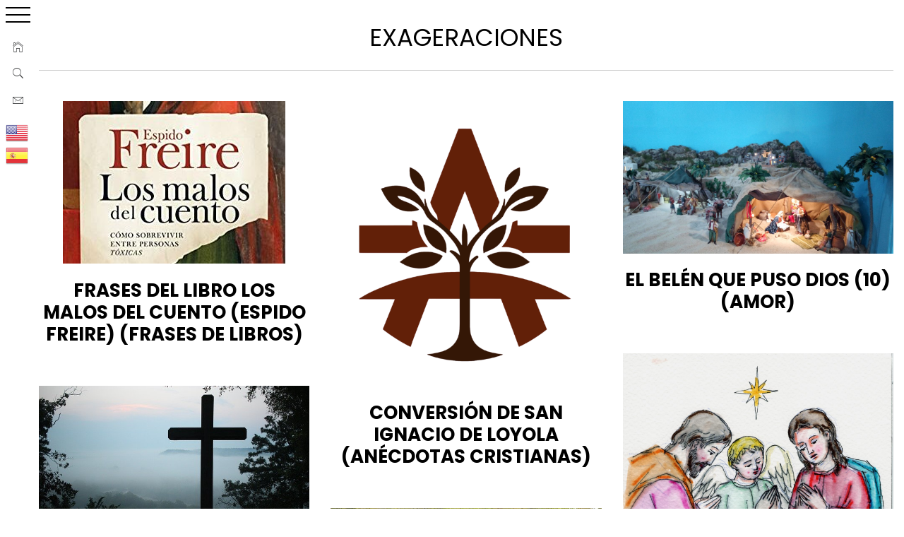

--- FILE ---
content_type: text/html; charset=UTF-8
request_url: https://www.anecdonet.com/exageraciones/
body_size: 20822
content:
 
    <!doctype html>

<html lang="es">

    <head>

        <meta charset="UTF-8">

        <meta name="viewport" content="width=device-width, initial-scale=1">

	<meta name="google-site-verification" content="kDovXKGHakHTg94_JGMQUzpXFQjW1seZShiCR7sdtGw" />
<meta name="p:domain_verify" content="988066a2dafd5767ef00c9f2991b7a78"/>
		
        <link rel="profile" href="https://gmpg.org/xfn/11">



                    <script data-cfasync="false">
                window._EPYT_ = window._EPYT_ || {
                    ajaxurl: "https://www.anecdonet.com/wp-admin/admin-ajax.php",
                    security: "a13f413c4b",
                    gallery_scrolloffset: 20,
                    eppathtoscripts: "https://www.anecdonet.com/wp-content/plugins/youtube-embed-plus/scripts/",
                    eppath: "https://www.anecdonet.com/wp-content/plugins/youtube-embed-plus/",
                    epresponsiveselector: ["iframe.__youtube_prefs__"],
                    version: "14.2.4",
                    epdovol: true,
                    evselector: 'iframe.__youtube_prefs__[src]',
                    ajax_compat: true,
                    maxres_facade: 'eager',
                    ytapi_load: 'light',
                    pause_others: false,
                    facade_mode: true,
                    not_live_on_channel: false,
                    stopMobileBuffer: true                };</script>
                    <style type="text/css">
                        body .primary-background,
            body button:hover,
            body button:focus,
            body input[type="button"]:hover,
            body input[type="reset"]:hover,
            body input[type="reset"]:focus,
            body input[type="submit"]:hover,
            body input[type="submit"]:focus,
            body .widget .social-widget-menu ul li,
            body .comments-area .comment-list .reply,
            body .slide-categories a:hover,
            body .slide-categories a:focus,
            body .widget .social-widget-menu ul li:hover a:before,
            body .widget .social-widget-menu ul li:focus a:before,
            body .ham,
            body .ham:before,
            body .ham:after,
            body .btn-load-more {
                background: #000000;
            }

                        body .secondary-background,
            body .wp-block-quote,
            body button,
            body input[type="button"],
            body input[type="reset"],
            body input[type="submit"],
            body .widget.widget_minimal_grid_tab_posts_widget ul.nav-tabs li.active a,
            body .widget.widget_minimal_grid_tab_posts_widget ul.nav-tabs > li > a:focus,
            body .widget.widget_minimal_grid_tab_posts_widget ul.nav-tabs > li > a:hover,
            body .author-info .author-social > a:hover,
            body .author-info .author-social > a:focus,
            body .widget .social-widget-menu ul li a:before,
            body .widget .social-widget-menu ul li:hover,
            body .widget .social-widget-menu ul li:focus,
            body .moretag,
            body .moretag,
            body .thememattic-search-icon:before,
            body .slide-categories a,
            body .search-button.active .thememattic-search-icon:before,
            body .search-button.active .thememattic-search-icon:after,
            body .btn-load-more:hover,
            body .btn-load-more:focus,
            body .menu-description{
                background: #a52a2a;
            }

            body.woocommerce #content input.button.alt:hover,
            body.woocommerce #respond input#submit.alt:hover,
            body.woocommerce a.button.alt:hover,
            body.woocommerce button.button.alt:hover,
            body.woocommerce input.button.alt:hover,
            body.woocommerce-page #content input.button.alt:hover,
            body.woocommerce-page #respond input#submit.alt:hover,
            body.woocommerce-page a.button.alt:hover,
            body.woocommerce-page button.button.alt:hover,
            body.woocommerce-page input.button.alt:hover,
            body.woocommerce #content input.button,
            body.woocommerce #respond input#submit,
            body.woocommerce a.button,
            body.woocommerce button.button,
            body.woocommerce input.button,
            body.woocommerce-page #content input.button,
            body.woocommerce-page #respond input#submit,
            body.woocommerce-page a.button,
            body.woocommerce-page button.button,
            body.woocommerce-page input.button,
            body.woocommerce #respond input#submit.alt,
            body.woocommerce a.button.alt,
            body.woocommerce button.button.alt,
            body.woocommerce input.button.alt,
            body.woocommerce .site span.onsale:hover,
            body.woocommerce .site span.onsale:focus,
            body.woocommerce-active .site .widget .onsale:hover,
            body.woocommerce-active .site .widget .onsale:focus{
                background: #a52a2a;
            }

            body .sticky header:before,
            body a:hover,
            body a:focus,
            body a:active,
            body .main-navigation .menu-wrapper > ul > li.current-menu-item > a,
            body .main-navigation .menu-wrapper > ul > li:hover > a,
            body .main-navigation .menu-wrapper > ul > li:focus > a,
            body .sidr a:hover,
            body .sidr a:focus,
            body .page-numbers.current {
                color: #a52a2a;
            }

            body .ajax-loader,
            body .thememattic-search-icon:after {
                border-color: #a52a2a !important;
            }

                        body .section-recommended.section-bg {
                background: #f9e3d2;
            }

                        body .section-recommended.section-bg .home-full-grid-cat-section,
            body .section-recommended.section-bg .home-full-grid-cat-section a {
                color: #333;
            }

                        body,
            body .primary-font,
            body .site .site-title,
            body .section-title{
                font-family: Roboto !important;
            }

                        body .main-navigation #primary-menu li a,
            body h1, body h2, body h3, body h4, body h5, body h6,
            body .secondary-font,
            body .prime-excerpt,
            body blockquote,
            body.single .entry-content:before, .page .entry-content:before {
                font-family: Poppins !important;
            }

                        body .site-title {
                font-size: 24px !important;
            }

                        body, body button, body input, body select, body textarea, body p {
                font-size: 22px !important;
            }

                        body h1 {
                font-size: 31px;
            }

                        body h2,
            h2.entry-title {
                font-size: 29px;
            }

            body.woocommerce ul.products li.product .woocommerce-loop-category__title,
            body.woocommerce ul.products li.product .woocommerce-loop-product__title,
            body.woocommerce ul.products li.product h3{
                font-size: 29px;
            }
                        body h3 {
                font-size: 27px;
            }

                        body h4 {
                font-size: 25px;
            }

                        body h5 {
                font-size: 23px;
            }

                        body .masonry-grid.masonry-col article .entry-content,
            body .masonry-grid.masonry-col article .entry-content p {
                font-size: 15px !important;
            }

                        body .footer-widget-area {
                background: #FFFFFF;
            }

                        body .footer-widget-area,
            body .site-footer .widget-title,
            body .site-footer,
            body .site-footer a,
            body .site-footer a:visited {
                color: #000;
            }

                    </style>
        <meta name='robots' content='index, follow, max-image-preview:large, max-snippet:-1, max-video-preview:-1' />

	<!-- This site is optimized with the Yoast SEO plugin v26.7 - https://yoast.com/wordpress/plugins/seo/ -->
	<title>Anécdotas sobre Exageraciones | Anecdonet | Anécdotas y más cosas</title>
	<meta name="description" content="Anécdotas sobre Exageraciones" />
	<link rel="canonical" href="https://www.anecdonet.com/exageraciones/" />
	<meta property="og:locale" content="es_ES" />
	<meta property="og:type" content="article" />
	<meta property="og:title" content="Anécdotas sobre Exageraciones | Anecdonet | Anécdotas y más cosas" />
	<meta property="og:description" content="Anécdotas sobre Exageraciones" />
	<meta property="og:url" content="https://www.anecdonet.com/exageraciones/" />
	<meta property="og:site_name" content="Anecdonet" />
	<meta property="og:image" content="https://www.anecdonet.com/wp-content/uploads/logo-transparente.png" />
	<meta property="og:image:width" content="1216" />
	<meta property="og:image:height" content="1280" />
	<meta property="og:image:type" content="image/png" />
	<meta name="twitter:card" content="summary_large_image" />
	<meta name="twitter:site" content="@anecdonet" />
	<script type="application/ld+json" class="yoast-schema-graph">{"@context":"https://schema.org","@graph":[{"@type":"CollectionPage","@id":"https://www.anecdonet.com/exageraciones/","url":"https://www.anecdonet.com/exageraciones/","name":"Anécdotas sobre Exageraciones | Anecdonet | Anécdotas y más cosas","isPartOf":{"@id":"https://www.anecdonet.com/#website"},"primaryImageOfPage":{"@id":"https://www.anecdonet.com/exageraciones/#primaryimage"},"image":{"@id":"https://www.anecdonet.com/exageraciones/#primaryimage"},"thumbnailUrl":"https://www.anecdonet.com/wp-content/uploads/malos-cuento-e1726819242882.jpg","description":"Anécdotas sobre Exageraciones","breadcrumb":{"@id":"https://www.anecdonet.com/exageraciones/#breadcrumb"},"inLanguage":"es"},{"@type":"ImageObject","inLanguage":"es","@id":"https://www.anecdonet.com/exageraciones/#primaryimage","url":"https://www.anecdonet.com/wp-content/uploads/malos-cuento-e1726819242882.jpg","contentUrl":"https://www.anecdonet.com/wp-content/uploads/malos-cuento-e1726819242882.jpg","width":315,"height":230},{"@type":"BreadcrumbList","@id":"https://www.anecdonet.com/exageraciones/#breadcrumb","itemListElement":[{"@type":"ListItem","position":1,"name":"Home","item":"https://www.anecdonet.com/"},{"@type":"ListItem","position":2,"name":"Exageraciones"}]},{"@type":"WebSite","@id":"https://www.anecdonet.com/#website","url":"https://www.anecdonet.com/","name":"Anecdonet (viajes, anécdotas y más cosas)","description":"Anécdotas que ayudan a expresar mejor las ideas. Libros, viajes, anécdotas, historias, cuentos, vídeos y más cosas.","publisher":{"@id":"https://www.anecdonet.com/#organization"},"alternateName":"Anecdonet","potentialAction":[{"@type":"SearchAction","target":{"@type":"EntryPoint","urlTemplate":"https://www.anecdonet.com/?s={search_term_string}"},"query-input":{"@type":"PropertyValueSpecification","valueRequired":true,"valueName":"search_term_string"}}],"inLanguage":"es"},{"@type":"Organization","@id":"https://www.anecdonet.com/#organization","name":"Anecdonet","url":"https://www.anecdonet.com/","logo":{"@type":"ImageObject","inLanguage":"es","@id":"https://www.anecdonet.com/#/schema/logo/image/","url":"https://www.anecdonet.com/wp-content/uploads/10171081_10201932696220120_8150515395776507202_n-1.jpg","contentUrl":"https://www.anecdonet.com/wp-content/uploads/10171081_10201932696220120_8150515395776507202_n-1.jpg","width":300,"height":300,"caption":"Anecdonet"},"image":{"@id":"https://www.anecdonet.com/#/schema/logo/image/"},"sameAs":["https://www.facebook.com/anecdonet","https://x.com/anecdonet","https://www.instagram.com/anecdonet/","https://www.linkedin.com/in/anecdonet/","https://es.pinterest.com/anecdonet/"]}]}</script>
	<!-- / Yoast SEO plugin. -->


<link rel='dns-prefetch' href='//static.addtoany.com' />
<link rel='dns-prefetch' href='//fonts.googleapis.com' />
<link rel="alternate" type="application/rss+xml" title="Anecdonet &raquo; Feed" href="https://www.anecdonet.com/feed/" />
<link rel="alternate" type="application/rss+xml" title="Anecdonet &raquo; Etiqueta Exageraciones del feed" href="https://www.anecdonet.com/exageraciones/feed/" />
<style id='wp-img-auto-sizes-contain-inline-css' type='text/css'>
img:is([sizes=auto i],[sizes^="auto," i]){contain-intrinsic-size:3000px 1500px}
/*# sourceURL=wp-img-auto-sizes-contain-inline-css */
</style>
<style id='wp-emoji-styles-inline-css' type='text/css'>

	img.wp-smiley, img.emoji {
		display: inline !important;
		border: none !important;
		box-shadow: none !important;
		height: 1em !important;
		width: 1em !important;
		margin: 0 0.07em !important;
		vertical-align: -0.1em !important;
		background: none !important;
		padding: 0 !important;
	}
/*# sourceURL=wp-emoji-styles-inline-css */
</style>
<style id='wp-block-library-inline-css' type='text/css'>
:root{--wp-block-synced-color:#7a00df;--wp-block-synced-color--rgb:122,0,223;--wp-bound-block-color:var(--wp-block-synced-color);--wp-editor-canvas-background:#ddd;--wp-admin-theme-color:#007cba;--wp-admin-theme-color--rgb:0,124,186;--wp-admin-theme-color-darker-10:#006ba1;--wp-admin-theme-color-darker-10--rgb:0,107,160.5;--wp-admin-theme-color-darker-20:#005a87;--wp-admin-theme-color-darker-20--rgb:0,90,135;--wp-admin-border-width-focus:2px}@media (min-resolution:192dpi){:root{--wp-admin-border-width-focus:1.5px}}.wp-element-button{cursor:pointer}:root .has-very-light-gray-background-color{background-color:#eee}:root .has-very-dark-gray-background-color{background-color:#313131}:root .has-very-light-gray-color{color:#eee}:root .has-very-dark-gray-color{color:#313131}:root .has-vivid-green-cyan-to-vivid-cyan-blue-gradient-background{background:linear-gradient(135deg,#00d084,#0693e3)}:root .has-purple-crush-gradient-background{background:linear-gradient(135deg,#34e2e4,#4721fb 50%,#ab1dfe)}:root .has-hazy-dawn-gradient-background{background:linear-gradient(135deg,#faaca8,#dad0ec)}:root .has-subdued-olive-gradient-background{background:linear-gradient(135deg,#fafae1,#67a671)}:root .has-atomic-cream-gradient-background{background:linear-gradient(135deg,#fdd79a,#004a59)}:root .has-nightshade-gradient-background{background:linear-gradient(135deg,#330968,#31cdcf)}:root .has-midnight-gradient-background{background:linear-gradient(135deg,#020381,#2874fc)}:root{--wp--preset--font-size--normal:16px;--wp--preset--font-size--huge:42px}.has-regular-font-size{font-size:1em}.has-larger-font-size{font-size:2.625em}.has-normal-font-size{font-size:var(--wp--preset--font-size--normal)}.has-huge-font-size{font-size:var(--wp--preset--font-size--huge)}.has-text-align-center{text-align:center}.has-text-align-left{text-align:left}.has-text-align-right{text-align:right}.has-fit-text{white-space:nowrap!important}#end-resizable-editor-section{display:none}.aligncenter{clear:both}.items-justified-left{justify-content:flex-start}.items-justified-center{justify-content:center}.items-justified-right{justify-content:flex-end}.items-justified-space-between{justify-content:space-between}.screen-reader-text{border:0;clip-path:inset(50%);height:1px;margin:-1px;overflow:hidden;padding:0;position:absolute;width:1px;word-wrap:normal!important}.screen-reader-text:focus{background-color:#ddd;clip-path:none;color:#444;display:block;font-size:1em;height:auto;left:5px;line-height:normal;padding:15px 23px 14px;text-decoration:none;top:5px;width:auto;z-index:100000}html :where(.has-border-color){border-style:solid}html :where([style*=border-top-color]){border-top-style:solid}html :where([style*=border-right-color]){border-right-style:solid}html :where([style*=border-bottom-color]){border-bottom-style:solid}html :where([style*=border-left-color]){border-left-style:solid}html :where([style*=border-width]){border-style:solid}html :where([style*=border-top-width]){border-top-style:solid}html :where([style*=border-right-width]){border-right-style:solid}html :where([style*=border-bottom-width]){border-bottom-style:solid}html :where([style*=border-left-width]){border-left-style:solid}html :where(img[class*=wp-image-]){height:auto;max-width:100%}:where(figure){margin:0 0 1em}html :where(.is-position-sticky){--wp-admin--admin-bar--position-offset:var(--wp-admin--admin-bar--height,0px)}@media screen and (max-width:600px){html :where(.is-position-sticky){--wp-admin--admin-bar--position-offset:0px}}

/*# sourceURL=wp-block-library-inline-css */
</style><style id='global-styles-inline-css' type='text/css'>
:root{--wp--preset--aspect-ratio--square: 1;--wp--preset--aspect-ratio--4-3: 4/3;--wp--preset--aspect-ratio--3-4: 3/4;--wp--preset--aspect-ratio--3-2: 3/2;--wp--preset--aspect-ratio--2-3: 2/3;--wp--preset--aspect-ratio--16-9: 16/9;--wp--preset--aspect-ratio--9-16: 9/16;--wp--preset--color--black: #000000;--wp--preset--color--cyan-bluish-gray: #abb8c3;--wp--preset--color--white: #ffffff;--wp--preset--color--pale-pink: #f78da7;--wp--preset--color--vivid-red: #cf2e2e;--wp--preset--color--luminous-vivid-orange: #ff6900;--wp--preset--color--luminous-vivid-amber: #fcb900;--wp--preset--color--light-green-cyan: #7bdcb5;--wp--preset--color--vivid-green-cyan: #00d084;--wp--preset--color--pale-cyan-blue: #8ed1fc;--wp--preset--color--vivid-cyan-blue: #0693e3;--wp--preset--color--vivid-purple: #9b51e0;--wp--preset--gradient--vivid-cyan-blue-to-vivid-purple: linear-gradient(135deg,rgb(6,147,227) 0%,rgb(155,81,224) 100%);--wp--preset--gradient--light-green-cyan-to-vivid-green-cyan: linear-gradient(135deg,rgb(122,220,180) 0%,rgb(0,208,130) 100%);--wp--preset--gradient--luminous-vivid-amber-to-luminous-vivid-orange: linear-gradient(135deg,rgb(252,185,0) 0%,rgb(255,105,0) 100%);--wp--preset--gradient--luminous-vivid-orange-to-vivid-red: linear-gradient(135deg,rgb(255,105,0) 0%,rgb(207,46,46) 100%);--wp--preset--gradient--very-light-gray-to-cyan-bluish-gray: linear-gradient(135deg,rgb(238,238,238) 0%,rgb(169,184,195) 100%);--wp--preset--gradient--cool-to-warm-spectrum: linear-gradient(135deg,rgb(74,234,220) 0%,rgb(151,120,209) 20%,rgb(207,42,186) 40%,rgb(238,44,130) 60%,rgb(251,105,98) 80%,rgb(254,248,76) 100%);--wp--preset--gradient--blush-light-purple: linear-gradient(135deg,rgb(255,206,236) 0%,rgb(152,150,240) 100%);--wp--preset--gradient--blush-bordeaux: linear-gradient(135deg,rgb(254,205,165) 0%,rgb(254,45,45) 50%,rgb(107,0,62) 100%);--wp--preset--gradient--luminous-dusk: linear-gradient(135deg,rgb(255,203,112) 0%,rgb(199,81,192) 50%,rgb(65,88,208) 100%);--wp--preset--gradient--pale-ocean: linear-gradient(135deg,rgb(255,245,203) 0%,rgb(182,227,212) 50%,rgb(51,167,181) 100%);--wp--preset--gradient--electric-grass: linear-gradient(135deg,rgb(202,248,128) 0%,rgb(113,206,126) 100%);--wp--preset--gradient--midnight: linear-gradient(135deg,rgb(2,3,129) 0%,rgb(40,116,252) 100%);--wp--preset--font-size--small: 13px;--wp--preset--font-size--medium: 20px;--wp--preset--font-size--large: 36px;--wp--preset--font-size--x-large: 42px;--wp--preset--spacing--20: 0.44rem;--wp--preset--spacing--30: 0.67rem;--wp--preset--spacing--40: 1rem;--wp--preset--spacing--50: 1.5rem;--wp--preset--spacing--60: 2.25rem;--wp--preset--spacing--70: 3.38rem;--wp--preset--spacing--80: 5.06rem;--wp--preset--shadow--natural: 6px 6px 9px rgba(0, 0, 0, 0.2);--wp--preset--shadow--deep: 12px 12px 50px rgba(0, 0, 0, 0.4);--wp--preset--shadow--sharp: 6px 6px 0px rgba(0, 0, 0, 0.2);--wp--preset--shadow--outlined: 6px 6px 0px -3px rgb(255, 255, 255), 6px 6px rgb(0, 0, 0);--wp--preset--shadow--crisp: 6px 6px 0px rgb(0, 0, 0);}:where(.is-layout-flex){gap: 0.5em;}:where(.is-layout-grid){gap: 0.5em;}body .is-layout-flex{display: flex;}.is-layout-flex{flex-wrap: wrap;align-items: center;}.is-layout-flex > :is(*, div){margin: 0;}body .is-layout-grid{display: grid;}.is-layout-grid > :is(*, div){margin: 0;}:where(.wp-block-columns.is-layout-flex){gap: 2em;}:where(.wp-block-columns.is-layout-grid){gap: 2em;}:where(.wp-block-post-template.is-layout-flex){gap: 1.25em;}:where(.wp-block-post-template.is-layout-grid){gap: 1.25em;}.has-black-color{color: var(--wp--preset--color--black) !important;}.has-cyan-bluish-gray-color{color: var(--wp--preset--color--cyan-bluish-gray) !important;}.has-white-color{color: var(--wp--preset--color--white) !important;}.has-pale-pink-color{color: var(--wp--preset--color--pale-pink) !important;}.has-vivid-red-color{color: var(--wp--preset--color--vivid-red) !important;}.has-luminous-vivid-orange-color{color: var(--wp--preset--color--luminous-vivid-orange) !important;}.has-luminous-vivid-amber-color{color: var(--wp--preset--color--luminous-vivid-amber) !important;}.has-light-green-cyan-color{color: var(--wp--preset--color--light-green-cyan) !important;}.has-vivid-green-cyan-color{color: var(--wp--preset--color--vivid-green-cyan) !important;}.has-pale-cyan-blue-color{color: var(--wp--preset--color--pale-cyan-blue) !important;}.has-vivid-cyan-blue-color{color: var(--wp--preset--color--vivid-cyan-blue) !important;}.has-vivid-purple-color{color: var(--wp--preset--color--vivid-purple) !important;}.has-black-background-color{background-color: var(--wp--preset--color--black) !important;}.has-cyan-bluish-gray-background-color{background-color: var(--wp--preset--color--cyan-bluish-gray) !important;}.has-white-background-color{background-color: var(--wp--preset--color--white) !important;}.has-pale-pink-background-color{background-color: var(--wp--preset--color--pale-pink) !important;}.has-vivid-red-background-color{background-color: var(--wp--preset--color--vivid-red) !important;}.has-luminous-vivid-orange-background-color{background-color: var(--wp--preset--color--luminous-vivid-orange) !important;}.has-luminous-vivid-amber-background-color{background-color: var(--wp--preset--color--luminous-vivid-amber) !important;}.has-light-green-cyan-background-color{background-color: var(--wp--preset--color--light-green-cyan) !important;}.has-vivid-green-cyan-background-color{background-color: var(--wp--preset--color--vivid-green-cyan) !important;}.has-pale-cyan-blue-background-color{background-color: var(--wp--preset--color--pale-cyan-blue) !important;}.has-vivid-cyan-blue-background-color{background-color: var(--wp--preset--color--vivid-cyan-blue) !important;}.has-vivid-purple-background-color{background-color: var(--wp--preset--color--vivid-purple) !important;}.has-black-border-color{border-color: var(--wp--preset--color--black) !important;}.has-cyan-bluish-gray-border-color{border-color: var(--wp--preset--color--cyan-bluish-gray) !important;}.has-white-border-color{border-color: var(--wp--preset--color--white) !important;}.has-pale-pink-border-color{border-color: var(--wp--preset--color--pale-pink) !important;}.has-vivid-red-border-color{border-color: var(--wp--preset--color--vivid-red) !important;}.has-luminous-vivid-orange-border-color{border-color: var(--wp--preset--color--luminous-vivid-orange) !important;}.has-luminous-vivid-amber-border-color{border-color: var(--wp--preset--color--luminous-vivid-amber) !important;}.has-light-green-cyan-border-color{border-color: var(--wp--preset--color--light-green-cyan) !important;}.has-vivid-green-cyan-border-color{border-color: var(--wp--preset--color--vivid-green-cyan) !important;}.has-pale-cyan-blue-border-color{border-color: var(--wp--preset--color--pale-cyan-blue) !important;}.has-vivid-cyan-blue-border-color{border-color: var(--wp--preset--color--vivid-cyan-blue) !important;}.has-vivid-purple-border-color{border-color: var(--wp--preset--color--vivid-purple) !important;}.has-vivid-cyan-blue-to-vivid-purple-gradient-background{background: var(--wp--preset--gradient--vivid-cyan-blue-to-vivid-purple) !important;}.has-light-green-cyan-to-vivid-green-cyan-gradient-background{background: var(--wp--preset--gradient--light-green-cyan-to-vivid-green-cyan) !important;}.has-luminous-vivid-amber-to-luminous-vivid-orange-gradient-background{background: var(--wp--preset--gradient--luminous-vivid-amber-to-luminous-vivid-orange) !important;}.has-luminous-vivid-orange-to-vivid-red-gradient-background{background: var(--wp--preset--gradient--luminous-vivid-orange-to-vivid-red) !important;}.has-very-light-gray-to-cyan-bluish-gray-gradient-background{background: var(--wp--preset--gradient--very-light-gray-to-cyan-bluish-gray) !important;}.has-cool-to-warm-spectrum-gradient-background{background: var(--wp--preset--gradient--cool-to-warm-spectrum) !important;}.has-blush-light-purple-gradient-background{background: var(--wp--preset--gradient--blush-light-purple) !important;}.has-blush-bordeaux-gradient-background{background: var(--wp--preset--gradient--blush-bordeaux) !important;}.has-luminous-dusk-gradient-background{background: var(--wp--preset--gradient--luminous-dusk) !important;}.has-pale-ocean-gradient-background{background: var(--wp--preset--gradient--pale-ocean) !important;}.has-electric-grass-gradient-background{background: var(--wp--preset--gradient--electric-grass) !important;}.has-midnight-gradient-background{background: var(--wp--preset--gradient--midnight) !important;}.has-small-font-size{font-size: var(--wp--preset--font-size--small) !important;}.has-medium-font-size{font-size: var(--wp--preset--font-size--medium) !important;}.has-large-font-size{font-size: var(--wp--preset--font-size--large) !important;}.has-x-large-font-size{font-size: var(--wp--preset--font-size--x-large) !important;}
/*# sourceURL=global-styles-inline-css */
</style>

<style id='classic-theme-styles-inline-css' type='text/css'>
/*! This file is auto-generated */
.wp-block-button__link{color:#fff;background-color:#32373c;border-radius:9999px;box-shadow:none;text-decoration:none;padding:calc(.667em + 2px) calc(1.333em + 2px);font-size:1.125em}.wp-block-file__button{background:#32373c;color:#fff;text-decoration:none}
/*# sourceURL=/wp-includes/css/classic-themes.min.css */
</style>
<link rel='stylesheet' id='easy-query-css' href='https://www.anecdonet.com/wp-content/plugins/easy-query/core/css/easy-query.css?ver=6.9' type='text/css' media='all' />
<link rel='stylesheet' id='finalTilesGallery_stylesheet-css' href='https://www.anecdonet.com/wp-content/plugins/final-tiles-grid-gallery-lite/scripts/ftg.css?ver=3.6.9' type='text/css' media='all' />
<link rel='stylesheet' id='fontawesome_stylesheet-css' href='https://www.anecdonet.com/wp-content/plugins/final-tiles-grid-gallery-lite/fonts/font-awesome/css/font-awesome.min.css?ver=6.9' type='text/css' media='all' />
<link rel='stylesheet' id='toc-screen-css' href='https://www.anecdonet.com/wp-content/plugins/table-of-contents-plus/screen.min.css?ver=2411.1' type='text/css' media='all' />
<style id='toc-screen-inline-css' type='text/css'>
div#toc_container ul li {font-size: 22px;}
/*# sourceURL=toc-screen-inline-css */
</style>
<link rel='stylesheet' id='crp-style-thumbs-grid-css' href='https://www.anecdonet.com/wp-content/plugins/contextual-related-posts/css/thumbs-grid.min.css?ver=4.1.0' type='text/css' media='all' />
<style id='crp-style-thumbs-grid-inline-css' type='text/css'>

			.crp_related.crp-thumbs-grid ul li a.crp_link {
				grid-template-rows: 100px auto;
			}
			.crp_related.crp-thumbs-grid ul {
				grid-template-columns: repeat(auto-fill, minmax(150px, 1fr));
			}
			
/*# sourceURL=crp-style-thumbs-grid-inline-css */
</style>
<link rel='stylesheet' id='ionicons-css' href='https://www.anecdonet.com/wp-content/themes/minimal-grid/assets/lib/ionicons/css/ionicons.min.css?ver=6.9' type='text/css' media='all' />
<link rel='stylesheet' id='bootstrap-css' href='https://www.anecdonet.com/wp-content/themes/minimal-grid/assets/lib/bootstrap/css/bootstrap.min.css?ver=6.9' type='text/css' media='all' />
<link rel='stylesheet' id='magnific-popup-css' href='https://www.anecdonet.com/wp-content/themes/minimal-grid/assets/lib/magnific-popup/magnific-popup.css?ver=6.9' type='text/css' media='all' />
<link rel='stylesheet' id='slick-css' href='https://www.anecdonet.com/wp-content/themes/minimal-grid/assets/lib/slick/css/slick.min.css?ver=6.9' type='text/css' media='all' />
<link rel='stylesheet' id='perfect-scrollbar-css' href='https://www.anecdonet.com/wp-content/themes/minimal-grid/assets/lib/perfect-scrollbar/css/perfect-scrollbar.css?ver=6.9' type='text/css' media='all' />
<link rel='stylesheet' id='mediaelement-css' href='https://www.anecdonet.com/wp-includes/js/mediaelement/mediaelementplayer-legacy.min.css?ver=4.2.17' type='text/css' media='all' />
<link rel='stylesheet' id='wp-mediaelement-css' href='https://www.anecdonet.com/wp-includes/js/mediaelement/wp-mediaelement.min.css?ver=6.9' type='text/css' media='all' />
<link rel='stylesheet' id='minimal-grid-style-css' href='https://www.anecdonet.com/wp-content/themes/minimal-grid/style.css?ver=6.9' type='text/css' media='all' />
<link rel='stylesheet' id='minimal-grid-google-fonts-css' href='https://fonts.googleapis.com/css?family=Roboto:300,300i,400,400i,500,700|Poppins:400,400i,700,700i' type='text/css' media='all' />
<link rel='stylesheet' id='taxopress-frontend-css-css' href='https://www.anecdonet.com/wp-content/plugins/simple-tags/assets/frontend/css/frontend.css?ver=3.42.0' type='text/css' media='all' />
<link rel='stylesheet' id='addtoany-css' href='https://www.anecdonet.com/wp-content/plugins/add-to-any/addtoany.min.css?ver=1.16' type='text/css' media='all' />
<link rel='stylesheet' id='__EPYT__style-css' href='https://www.anecdonet.com/wp-content/plugins/youtube-embed-plus/styles/ytprefs.min.css?ver=14.2.4' type='text/css' media='all' />
<style id='__EPYT__style-inline-css' type='text/css'>

                .epyt-gallery-thumb {
                        width: 33.333%;
                }
                
                         @media (min-width:0px) and (max-width: 767px) {
                            .epyt-gallery-rowbreak {
                                display: none;
                            }
                            .epyt-gallery-allthumbs[class*="epyt-cols"] .epyt-gallery-thumb {
                                width: 100% !important;
                            }
                          }
/*# sourceURL=__EPYT__style-inline-css */
</style>
            <script data-cfasync="false">
                window._EPYT_ = window._EPYT_ || {
                    ajaxurl: "https://www.anecdonet.com/wp-admin/admin-ajax.php",
                    security: "a13f413c4b",
                    gallery_scrolloffset: 20,
                    eppathtoscripts: "https://www.anecdonet.com/wp-content/plugins/youtube-embed-plus/scripts/",
                    eppath: "https://www.anecdonet.com/wp-content/plugins/youtube-embed-plus/",
                    epresponsiveselector: ["iframe.__youtube_prefs__"],
                    version: "14.2.4",
                    epdovol: true,
                    evselector: 'iframe.__youtube_prefs__[src]',
                    ajax_compat: true,
                    maxres_facade: 'eager',
                    ytapi_load: 'light',
                    pause_others: false,
                    facade_mode: true,
                    not_live_on_channel: false,
                    stopMobileBuffer: true                };</script>
            <script type="text/javascript" id="addtoany-core-js-before">
/* <![CDATA[ */
window.a2a_config=window.a2a_config||{};a2a_config.callbacks=[];a2a_config.overlays=[];a2a_config.templates={};a2a_localize = {
	Share: "Compartir",
	Save: "Guardar",
	Subscribe: "Suscribir",
	Email: "Correo electrónico",
	Bookmark: "Marcador",
	ShowAll: "Mostrar todo",
	ShowLess: "Mostrar menos",
	FindServices: "Encontrar servicio(s)",
	FindAnyServiceToAddTo: "Encuentra al instante cualquier servicio para añadir a",
	PoweredBy: "Funciona con",
	ShareViaEmail: "Compartir por correo electrónico",
	SubscribeViaEmail: "Suscribirse a través de correo electrónico",
	BookmarkInYourBrowser: "Añadir a marcadores de tu navegador",
	BookmarkInstructions: "Presiona «Ctrl+D» o «\u2318+D» para añadir esta página a marcadores",
	AddToYourFavorites: "Añadir a tus favoritos",
	SendFromWebOrProgram: "Enviar desde cualquier dirección o programa de correo electrónico ",
	EmailProgram: "Programa de correo electrónico",
	More: "Más&#8230;",
	ThanksForSharing: "¡Gracias por compartir!",
	ThanksForFollowing: "¡Gracias por seguirnos!"
};


//# sourceURL=addtoany-core-js-before
/* ]]> */
</script>
<script type="text/javascript" defer src="https://static.addtoany.com/menu/page.js" id="addtoany-core-js"></script>
<script type="text/javascript" src="https://www.anecdonet.com/wp-includes/js/jquery/jquery.min.js?ver=3.7.1" id="jquery-core-js"></script>
<script type="text/javascript" src="https://www.anecdonet.com/wp-includes/js/jquery/jquery-migrate.min.js?ver=3.4.1" id="jquery-migrate-js"></script>
<script type="text/javascript" defer src="https://www.anecdonet.com/wp-content/plugins/add-to-any/addtoany.min.js?ver=1.1" id="addtoany-jquery-js"></script>
<script type="text/javascript" src="https://www.anecdonet.com/wp-content/plugins/simple-tags/assets/frontend/js/frontend.js?ver=3.42.0" id="taxopress-frontend-js-js"></script>
<script type="text/javascript" src="https://www.anecdonet.com/wp-content/plugins/youtube-embed-plus/scripts/ytprefs.min.js?ver=14.2.4" id="__ytprefs__-js"></script>
<style type="text/css">a.st_tag, a.internal_tag, .st_tag, .internal_tag { text-decoration: underline !important; }</style><link rel="icon" href="https://www.anecdonet.com/wp-content/uploads/cropped-logo-transparente-32x32.png" sizes="32x32" />
<link rel="icon" href="https://www.anecdonet.com/wp-content/uploads/cropped-logo-transparente-192x192.png" sizes="192x192" />
<link rel="apple-touch-icon" href="https://www.anecdonet.com/wp-content/uploads/cropped-logo-transparente-180x180.png" />
<meta name="msapplication-TileImage" content="https://www.anecdonet.com/wp-content/uploads/cropped-logo-transparente-270x270.png" />

<!-- Global site tag (gtag.js) - Google Analytics -->
<script async src="https://www.googletagmanager.com/gtag/js?id=UA-42606879-1"></script>
<script>
  window.dataLayer = window.dataLayer || [];
  function gtag(){dataLayer.push(arguments);}
  gtag('js', new Date());

  gtag('config', 'UA-42606879-1');
</script>

<script data-ad-client="ca-pub-2035892808163995" async src="https://pagead2.googlesyndication.com/pagead/js/adsbygoogle.js"></script>
		
			<script async defer src="//assets.pinterest.com/js/pinit.js"></script>


		
    </head>

<body >

	
			

    <aside id="thememattic-aside" class="aside-panel">
		
	

        <div class="menu-mobile">

            <div class="trigger-nav">

                <div class="trigger-icon nav-toogle menu-mobile-toogle">

                    <a class="trigger-icon" href="#">

                        <span class="icon-bar top"></span>

                        <span class="icon-bar middle"></span>

                        <span class="icon-bar bottom"></span>

                    </a>

                </div>

            </div>

            <div class="trigger-nav-right">

                <ul class="nav-right-options">
					
					<li><div class="gtranslate_wrapper" id="gt-wrapper-26550237"></div></li>
					
				<li><a href="/cdn-cgi/l/email-protection#19" target="_blank"><span class="thememattic-icon ion-ios-email-outline"></span></a>
					</li>
                    <li>
                        <a href="https://www.anecdonet.com/buscar">
							<i class="thememattic-icon ion-ios-search"></i></a>

                    </li>

                    <li>

                        <a class="site-logo site-logo-mobile" href="https://www.anecdonet.com">

                            <i class="thememattic-icon ion-ios-home-outline"></i>

                        </a>
                    </li>
					
					

                </ul>

            </div>

        </div>


        <div class="aside-menu">

            <div class="nav-panel">

                <div class="trigger-nav">

                    <div class="trigger-icon trigger-icon-wraper nav-toogle nav-panel-toogle">

                        <a class="trigger-icon" href="#">

                            <span class="icon-bar top"></span>

                            <span class="icon-bar middle"></span>

                            <span class="icon-bar bottom"></span>

                        </a>

                    </div>

                </div>

                <div class="asidepanel-icon">

                    <div class="asidepanel-icon__item">
						
                        <div class="contact-icons">
							
                            <a class="" href="https://www.anecdonet.com">
								
                                <i class="thememattic-icon ion-ios-home-outline"></i>

                            </a>

                        </div>

                    </div>



                

                    <div class="asidepanel-icon__item">

                        <div class="contact-icons">
							
						<a class="" href="https://www.anecdonet.com/buscar">
     

                            <i class="thememattic-icon ion-ios-search"></i>

							</a>

                        </div>

                    </div>

                    
                        <div class="asidepanel-icon__item">

                            <div class="contact-icons">

                                
                                <a href="https://www.linkedin.com/in/anecdonet/" target="_blank">

                                <span class="thememattic-icon ion-ios-email-outline"></span>

                                </a>

								<br><br><div class="gtranslate_wrapper" id="gt-wrapper-71114073"></div>                          
								
							</div>
							
                        </div>

                    
                </div>

            </div>

            <div class="menu-panel">

                <div class="menu-panel-wrapper">
					
					

                    <div class="site-branding">

                        
                            <p class="site-title"><a href="https://www.anecdonet.com/"

                                                     rel="home">Anecdonet</a></p>

                        
                            <p class="site-description secondary-font">

                                Anécdotas que ayudan a expresar mejor las ideas. Libros, viajes, anécdotas, historias, cuentos, vídeos y más cosas.
                            </p>

                        
                    </div>

                    <div class="thememattic-navigation">

                        <nav id="site-navigation" class="main-navigation">

                            <span class="toggle-menu" aria-controls="primary-menu" aria-expanded="false">

                                 <span class="screen-reader-text">

                                    Menú principal
                                </span>

                                <i class="ham"></i>

                            </span>

                            <div class="menu-wrapper"><ul id="primary-menu" class="menu"><li id="menu-item-21789" class="menu-item menu-item-type-post_type menu-item-object-page menu-item-21789"><a href="https://www.anecdonet.com/buscar/">Buscar anécdotas</a></li>
<li id="menu-item-58968" class="menu-item menu-item-type-post_type menu-item-object-page menu-item-58968"><a href="https://www.anecdonet.com/anecdotas-clasificadas/">Clasificación</a></li>
<li id="menu-item-58871" class="menu-item menu-item-type-taxonomy menu-item-object-category menu-item-58871"><a href="https://www.anecdonet.com/las-mejores-anecdotas/">Las mejores</a></li>
<li id="menu-item-28345" class="menu-item menu-item-type-custom menu-item-object-custom menu-item-28345"><a href="https://www.anecdonet.com/libros-recomendados/">Libros recomendados</a></li>
<li id="menu-item-50238" class="menu-item menu-item-type-post_type menu-item-object-page menu-item-50238"><a href="https://www.anecdonet.com/para-que-sirve-contar-anecdotas/">¿Para qué sirve?</a></li>
<li id="menu-item-82776" class="menu-item menu-item-type-post_type menu-item-object-page menu-item-82776"><a href="https://www.anecdonet.com/quienes-somos/">¿QUIÉNES SOMOS?</a></li>
<li id="menu-item-27325" class="menu-item menu-item-type-post_type menu-item-object-page menu-item-privacy-policy menu-item-27325"><a rel="privacy-policy" href="https://www.anecdonet.com/politica-de-privacidad/">Privacidad</a></li>
</ul></div>
                        </nav><!-- #site-navigation -->

                        
                    </div>

                </div>



                
            </div>

        </div>

    </aside>


<div id="page" class="site">

    <a class="skip-link screen-reader-text" href="#content">Ir al contenido</a>


	
    <div id="content" class="site-content">


        
            <header class="inner-banner">



                            <h1 class="entry-title">Exageraciones</h1>
            </header>

            
			<hr class="wp-block-separator has-css-opacity"/>        <div class="content-inner-wrapper">
			<div id="primary" class="content-area">
		<main id="main" class="site-main">
                <div class="masonry-grid masonry-col">
<article id="post-121877" class="post-121877 post type-post status-publish format-standard has-post-thumbnail placeholder-for-hentry category-frases-de-libros category-libros-recomendados tag-acceder tag-acciones tag-adictos tag-adrenalina tag-agresor tag-alimenta tag-alma tag-bilidad tag-bromas tag-capaces tag-catrices tag-cobarde tag-comienza tag-corrupt tag-corrupto tag-criatura tag-daninas tag-debiles tag-depende tag-desgracia tag-dracula tag-empatia tag-enfrentamiento tag-espido-freire tag-exageraciones tag-explica tag-fantasia tag-frases tag-gracia tag-hacerse tag-herencia tag-heridas tag-hiriente tag-imborrable tag-importante tag-incoherencia tag-infantil tag-innumerable tag-integridad tag-intencion tag-juego tag-lado tag-ley tag-libro tag-mali tag-mar tag-mata tag-mental tag-miedo tag-momento tag-muestra tag-necesita tag-nocerla tag-pequenos tag-percibe tag-perdida tag-permite tag-persona tag-personas tag-pertenece tag-proteccion tag-queridos tag-reaccion tag-realidad tag-recupera tag-recuperacion tag-rehacerse tag-renal tag-renta tag-rey tag-roma tag-sarcastico tag-sensacion tag-similar tag-sincera tag-sol tag-soporta tag-sustenta tag-tentacion tag-terapia tag-termina tag-tiempo tag-victima tag-vida tag-voluntad">
	
  	
 <div class="tm-archive-wrapper">

    <div class="entry-content"><center><div class="post-thumb"><img width="315" height="230" src="https://www.anecdonet.com/wp-content/uploads/malos-cuento-e1726819242882.jpg" class="attachment-full size-full wp-post-image" alt="" decoding="async" fetchpriority="high" srcset="https://www.anecdonet.com/wp-content/uploads/malos-cuento-e1726819242882.jpg 315w, https://www.anecdonet.com/wp-content/uploads/malos-cuento-e1726819242882-300x220.jpg 300w" sizes="(max-width: 315px) 100vw, 315px" /><div class="grid-item-overlay">

          <a href="https://www.anecdonet.com/09/20/frases-del-libro-los-malos-del-cuento-espido-freire/"><span></span></a></div></div></center>
     <header class="entry-header">

       <center>       
       <h5 class="entry-title"><a href="https://www.anecdonet.com/09/20/frases-del-libro-los-malos-del-cuento-espido-freire/" rel="bookmark">Frases del libro Los malos del cuento (Espido Freire) (Frases de libros)</a></h4>      
      </center>

      
   </header>

</div>



 
</article>


<article id="post-14138" class="post-14138 post type-post status-publish format-standard has-post-thumbnail placeholder-for-hentry category-anecdotas-cristianas category-anecdotas-historicas category-cielo category-confesion category-conversion category-corazon category-crisis category-dios category-islam category-libertad category-limonada category-madre category-mensaje category-misa category-paz category-penitencia category-perfeccion category-persona category-pobreza category-poder category-predicacion category-santos category-sencillez category-soledad category-tiempo category-unidad category-verdad category-vida tag-acciones tag-anecdota tag-anecdotas tag-autocomplacencia tag-biografia tag-biografico tag-busqueda tag-catolica tag-complace tag-comunidad tag-conversion tag-corazon tag-crisis tag-domingo tag-edicion tag-espanola tag-espiritual tag-exageraciones tag-explica tag-francisco tag-grafico tag-heridas tag-historia tag-historias tag-ideales tag-interior tag-introduccion tag-islam tag-la-paz tag-mensaje tag-mensajero tag-misa tag-montserrat tag-namente tag-necesaria tag-pamplona tag-penitencia tag-persona tag-plenamente tag-profunda tag-protesta tag-radical tag-razon tag-reforma tag-san-francisco tag-san-ignacio tag-san-ignacio-de-loyola tag-santander tag-santo tag-santo-domingo tag-santuario tag-sionado tag-soledad tag-teniendo tag-tierra-santa tag-titulo tag-ventura tag-verdadero">
	
  	
 <div class="tm-archive-wrapper">

    <div class="entry-content"><center><div class="post-thumb"><img width="1216" height="1280" src="https://www.anecdonet.com/wp-content/uploads/logo-transparente.png" class="attachment-full size-full wp-post-image default-featured-img" alt="" decoding="async" srcset="https://www.anecdonet.com/wp-content/uploads/logo-transparente.png 1216w, https://www.anecdonet.com/wp-content/uploads/logo-transparente-380x400.png 380w, https://www.anecdonet.com/wp-content/uploads/logo-transparente-973x1024.png 973w, https://www.anecdonet.com/wp-content/uploads/logo-transparente-768x808.png 768w, https://www.anecdonet.com/wp-content/uploads/logo-transparente-480x505.png 480w" sizes="(max-width: 1216px) 100vw, 1216px" /><div class="grid-item-overlay">

          <a href="https://www.anecdonet.com/01/28/conversion-de-san-ignacio-de-loyola/"><span></span></a></div></div></center>
     <header class="entry-header">

       <center>       
       <h5 class="entry-title"><a href="https://www.anecdonet.com/01/28/conversion-de-san-ignacio-de-loyola/" rel="bookmark">Conversión de San Ignacio de Loyola (Anécdotas cristianas)</a></h4>      
      </center>

      
   </header>

</div>



 
</article>


<article id="post-2983" class="post-2983 post type-post status-publish format-standard has-post-thumbnail placeholder-for-hentry category-amor category-anecdotas-de-ninos category-animales category-cielo category-corazon category-culpa category-dios category-el-belen-que-puso-dios category-familia category-hijos category-historia category-hombre category-madre category-miedo category-mision category-mujer category-navidad category-odio category-padres category-paz category-sacerdotes category-silencio category-sonrisa category-tiempo category-trabajo category-verdad tag-abrevadero tag-aceptamos tag-acuerdo tag-admision tag-afueras tag-alma tag-anecdota tag-anecdotas tag-angustia tag-animales tag-apartado tag-aquella tag-arte tag-aseguro tag-asma tag-atencion tag-belen tag-bonitos tag-borrico tag-censo tag-cerrada tag-chad tag-cloaca tag-comercio tag-conmigo tag-contamina tag-contarte tag-corazon tag-cuarenta tag-cucarachas tag-dante tag-david tag-derecho tag-desierto tag-dinero tag-disculpa tag-dormian tag-dote tag-empleada tag-encontraba tag-enrique tag-ensegui tag-enseguida tag-entienda tag-entrada tag-esenios tag-esposa tag-estado tag-ester tag-estrella tag-estrepito tag-exageraciones tag-explica tag-familia tag-fariseo tag-felices tag-galileo tag-generosa tag-gentiles tag-gracia tag-gracias tag-gustosamente tag-hacerla tag-hermosa tag-hijo tag-historia tag-historias tag-hombres tag-hosteleria tag-huesped tag-intimidad tag-inutil tag-israel tag-jerusalen tag-joaquin tag-lacio tag-ladrones tag-latigazos tag-ley tag-mandato tag-marido tag-mercaderes tag-mesonero tag-miedo tag-miradas tag-mortecina tag-mujeres tag-mundo tag-nacimien tag-necesario tag-palabra tag-palabras tag-palacio tag-pasaste tag-pasmado tag-pediste tag-pensaba tag-perdido tag-pocilga tag-prefiero tag-pregunto tag-publico tag-razon tag-rebanos tag-renta tag-responder tag-rey tag-ricos tag-rusalen tag-sacerdotes tag-sonrisa tag-templo tag-traficantes tag-vagamente tag-varones tag-viajero tag-viajeros">
	
  	
 <div class="tm-archive-wrapper">

    <div class="entry-content"><center><div class="post-thumb"><img width="1280" height="720" src="https://www.anecdonet.com/wp-content/uploads/portal-de-belen-7.jpg" class="attachment-full size-full wp-post-image" alt="" decoding="async" loading="lazy" srcset="https://www.anecdonet.com/wp-content/uploads/portal-de-belen-7.jpg 1280w, https://www.anecdonet.com/wp-content/uploads/portal-de-belen-7-400x225.jpg 400w, https://www.anecdonet.com/wp-content/uploads/portal-de-belen-7-1024x576.jpg 1024w, https://www.anecdonet.com/wp-content/uploads/portal-de-belen-7-768x432.jpg 768w, https://www.anecdonet.com/wp-content/uploads/portal-de-belen-7-480x270.jpg 480w" sizes="auto, (max-width: 1280px) 100vw, 1280px" /><div class="grid-item-overlay">

          <a href="https://www.anecdonet.com/12/19/el-belen-que-puso-dios-10/"><span></span></a></div></div></center>
     <header class="entry-header">

       <center>       
       <h5 class="entry-title"><a href="https://www.anecdonet.com/12/19/el-belen-que-puso-dios-10/" rel="bookmark">EL BELÉN QUE PUSO DIOS (10) (Amor)</a></h4>      
      </center>

      
   </header>

</div>



 
</article>


<article id="post-2956" class="post-2956 post type-post status-publish format-standard has-post-thumbnail placeholder-for-hentry category-alegria category-amor category-anecdotas-de-ninos category-cielo category-corazon category-cuentos category-culpa category-delicadeza category-dios category-el-belen-que-puso-dios category-entrega category-esfuerzo category-esperanza category-hijos category-hombre category-madre category-matrimonio category-mensaje category-mujer category-navidad category-padres category-paz category-personajes category-poder category-sabiduria category-teatro category-tiempo category-trabajo category-verdad category-vida tag-acuerdo tag-ahijado tag-alcance tag-alegrate tag-alegria tag-alma tag-amigos tag-anecdota tag-anecdotas tag-arcangel tag-aseguro tag-atencion tag-belen tag-besando tag-blancas tag-bobo tag-capaces tag-capitulo tag-capitulos tag-casado tag-categoria tag-censo tag-colorada tag-condicion tag-conmigo tag-contais tag-contarte tag-corazon tag-creador tag-creeran tag-criatura tag-cuantos tag-cuidado tag-david tag-deciamos tag-decirselo tag-decirte tag-delicada tag-depende tag-derecha tag-derecho tag-diciembre tag-dirigen tag-durmiendo tag-el-salvador tag-empleada tag-enrique tag-enseguida tag-escuchar tag-esfuerzo tag-esperanza tag-esposa tag-estercoleros tag-estrella tag-exactamente tag-exageraciones tag-fantasia tag-fastidia tag-gabriel tag-gracia tag-gracias tag-hablabamos tag-hablemos tag-hermosa tag-hijo tag-historia tag-historias tag-hombres tag-horrible tag-hosteleria tag-imaginate tag-israel tag-izquierda tag-joaquin tag-juan tag-jugando tag-lastima tag-lavandera tag-libro tag-locos tag-los-angeles tag-luceros tag-madres tag-majestad tag-maravilla tag-materia tag-matrimonio tag-mensaje tag-mensajeros tag-miedo tag-miradas tag-miriadas tag-mundo tag-nacidos tag-navidad tag-nazaret tag-nineras tag-numeros tag-obra-de-teatro tag-obras tag-observando tag-pajaros tag-palabras tag-palomas tag-panales tag-pasando tag-pastores tag-pensandolo tag-pequenos tag-perdona tag-perro tag-personas tag-pesebre tag-petalos tag-pienses tag-podamos tag-podemos tag-poquito tag-prefiero tag-preguntas tag-pregunto tag-preocupada tag-presidentes tag-querida tag-querras tag-quieren tag-recuento tag-rey tag-reyes tag-roma tag-sabiduria tag-salud tag-salvador tag-sara tag-secabamos tag-secreto tag-segunda tag-servidor tag-siquiera tag-siria tag-sonrisa tag-suelo tag-supieras tag-teatro tag-tejados tag-temporada tag-tercera tag-termina tag-tontos tag-trabajos tag-tuvimos tag-varones tag-vecinas tag-venimos tag-virgen-maria tag-voluntad tag-vuelven tag-zabulon">
	
  	
 <div class="tm-archive-wrapper">

    <div class="entry-content"><center><div class="post-thumb"><img width="2155" height="2560" src="https://www.anecdonet.com/wp-content/uploads/Feliz-Navidad-Don-Luis-2017-scaled.jpg" class="attachment-full size-full wp-post-image" alt="" decoding="async" loading="lazy" srcset="https://www.anecdonet.com/wp-content/uploads/Feliz-Navidad-Don-Luis-2017-scaled.jpg 2155w, https://www.anecdonet.com/wp-content/uploads/Feliz-Navidad-Don-Luis-2017-337x400.jpg 337w, https://www.anecdonet.com/wp-content/uploads/Feliz-Navidad-Don-Luis-2017-862x1024.jpg 862w, https://www.anecdonet.com/wp-content/uploads/Feliz-Navidad-Don-Luis-2017-768x913.jpg 768w, https://www.anecdonet.com/wp-content/uploads/Feliz-Navidad-Don-Luis-2017-1293x1536.jpg 1293w, https://www.anecdonet.com/wp-content/uploads/Feliz-Navidad-Don-Luis-2017-1724x2048.jpg 1724w, https://www.anecdonet.com/wp-content/uploads/Feliz-Navidad-Don-Luis-2017-480x570.jpg 480w" sizes="auto, (max-width: 2155px) 100vw, 2155px" /><div class="grid-item-overlay">

          <a href="https://www.anecdonet.com/12/10/el-belen-que-puso-dios-obra-de-teatro-navidad-2010-2011/"><span></span></a></div></div></center>
     <header class="entry-header">

       <center>       
       <h5 class="entry-title"><a href="https://www.anecdonet.com/12/10/el-belen-que-puso-dios-obra-de-teatro-navidad-2010-2011/" rel="bookmark">EL BELÉN QUE PUSO DIOS (Obra de Teatro) (Alegría)</a></h4>      
      </center>

      
   </header>

</div>



 
</article>


<article id="post-705" class="post-705 post type-post status-publish format-standard has-post-thumbnail placeholder-for-hentry category-aborto category-actualidad category-admiracion category-alabanza category-alegria category-alumnos category-ambicion category-amistad category-amor category-analisis category-anecdotas-humor category-anecdotas-de-ninos category-anecdotas-divertidas category-anecdotas-historicas category-animales category-ateo category-autoridad category-bautismo category-biblia category-bondad category-brindis category-calumnia category-caracter category-carta-apostolica category-cielo category-ciencia category-cientifico category-comprension category-comunion category-conciencia category-confesion category-conocimiento category-contemplacion category-contradicciones category-conversion category-corazon category-corrupcion category-creacion category-creyentes category-crisis category-critica category-cruz category-cuentos category-culto category-cultura category-dialogo category-dificultades category-diligencia category-dios category-doctrina-cristiana category-documentos category-dolor category-drama category-educacion category-enfermos category-entrega category-escandalo category-escritores category-esfuerzo category-esperanza category-estudio category-eternidad category-familia category-felicidad category-fidelidad category-formacion category-guerra category-historia category-hombre category-humildad category-iglesia category-infancia category-infierno category-islam category-jesucristo category-juicio category-justicia category-libertad category-libros category-limonada category-logica category-madre category-maestro category-martir category-matrimonio category-meditaciones category-mensaje category-miedo category-milagros category-misa category-misericordia category-moda category-mortificacion category-muerte category-mujer category-musica category-navidad category-obediencia category-optimismo category-oracion category-orden category-papa category-paz category-pecado category-penitencia category-perfeccion category-persona category-personajes category-piedad category-pobreza category-poder category-politica category-predicacion category-premio category-profesores category-providencia category-purgatorio category-purificacion category-relatos category-religion category-respeto category-responsabilidad category-resurreccion category-sabiduria category-salud category-salvacion category-san-jose category-santidad category-santisima-trinidad category-santo-padre category-santos category-sencillez category-serenidad category-servicio category-servir-a-dios category-silencio category-sociedad category-soledad category-sufrimiento category-talentos category-teatro category-tiempo category-time category-trabajo category-unidad category-universidad category-valentia category-valor category-verdad category-vida category-vida-espiritual category-vigor category-virtudes category-vocacion category-voluntad category-voluntad-de-dios tag-abad tag-abogado tag-aborto tag-absurdos tag-accident tag-accidental tag-acciones tag-actos tag-actuacion tag-adecuada tag-adhesion tag-adiccion tag-adicion tag-adolescencia tag-africa tag-agitacion tag-agnosticismo tag-agostino tag-agudeza tag-agustin tag-agustin-de-hipona tag-alegria tag-alex tag-alexis-carrel tag-alguien tag-alighieri tag-alma tag-alturas tag-ambicion tag-america tag-amigos tag-amistad tag-amorosa tag-analisis tag-anciana tag-andre-frossard tag-anecdota tag-anecdotas tag-anglicana tag-anglicano tag-angustia tag-animales tag-antemano tag-antesala tag-anuncia tag-anunciacion tag-apartado tag-apasionada tag-apocalipsis tag-apostol tag-apostoles tag-apostolica tag-apostolico tag-aprobacion tag-aproxima tag-aquella tag-argumentaba tag-argumento tag-aristoteles tag-armonia tag-arrio tag-arte tag-articular tag-artifice tag-artista tag-ascetica tag-asepsia tag-asia tag-asma tag-aspecto tag-atacada tag-ataques tag-ateismo tag-atender tag-aterrado tag-aumenta tag-ausencia tag-autobiografia tag-autocomplacencia tag-autoridad tag-barcelona tag-base tag-bautismo tag-beatriz tag-beethoven tag-belleza tag-biblia tag-biblicos tag-bilidad tag-biografia tag-biografico tag-birmingham tag-botticelli tag-britanica tag-bula tag-buscaba tag-busqueda tag-calidad tag-calumnia tag-calvinismo tag-capilla tag-caracter tag-cardenal tag-cardonet tag-carla tag-carmelita tag-carta-a-los-galatas tag-catalina tag-catedral tag-categoria tag-catolica tag-catolicismo tag-catolico tag-catolicos tag-celestial tag-centenario tag-ceremonia tag-certidumbre tag-chesterton tag-chicago tag-ciceron tag-ciencia tag-cientifica tag-cientificos tag-circunstancias tag-clamando tag-claridad tag-clasica tag-clasico tag-clasicos tag-claudel tag-clives-staples-lewis tag-colaboradores tag-combate tag-comedia tag-comienza tag-complace tag-comunidad tag-comunista tag-concepcion tag-confiaba tag-confiad tag-confiada tag-confianza tag-conflicto tag-conjugan tag-conocia tag-considera tag-contacto tag-continuacion tag-convaleciente tag-conversion tag-conviccion tag-corazon tag-coro tag-corrupcion tag-costumbre tag-cotidiana tag-creacion tag-creador tag-creencias tag-crisis tag-cristiana tag-cristianas tag-cristianismo tag-cristobal-colon tag-critica tag-criticas tag-critico tag-cronica tag-cualidades tag-cuerpo tag-cultura tag-curacion tag-curiosamente tag-damasco tag-dante tag-dante-alighieri tag-dejaban tag-dejamos tag-dejando tag-demuestra tag-derecha tag-derecho tag-desastre tag-descendencia tag-deseoso tag-desespera tag-desesperada tag-desgracia tag-despacho tag-desposorios tag-destaca tag-diablo tag-dialogo tag-diana tag-diccion tag-diciembre tag-dificil tag-dificultad tag-dignidad tag-diletantismo tag-diligencia tag-discipulo tag-discipulos tag-divina-comedia tag-divulgador tag-doctrina tag-document tag-dog tag-dogma tag-domingo tag-dominica tag-donacion tag-dote tag-duracion tag-eclesial tag-eclesiales tag-edicion tag-edith-stein tag-editorial tag-editoriales tag-educacion tag-elegancia tag-elevaciones tag-elocuencia tag-empatia tag-empezaba tag-encontraba tag-enferma tag-enfermo tag-enfermos tag-enrique tag-enrique-viii tag-ensayo tag-ensenaba tag-entrada tag-entrais tag-entramos tag-entregado tag-epilogo tag-epistola-a-los-corintios tag-erasmo tag-erasmo-de-rotterdam tag-erronea tag-erroneamente tag-escandalo tag-escandalosa tag-escepticismo tag-escriben tag-escritura tag-escuela tag-esencial tag-esfuerzo tag-espanola tag-especial tag-esperaba tag-esperanza tag-esperar tag-espiritu tag-espiritual tag-esposa tag-ester tag-estimulante tag-estudiantes tag-etienne tag-etienne-gilson tag-exageraciones tag-excentricidad tag-excesivo tag-excluye tag-exigencia tag-existencia tag-explica tag-expresiones tag-extrema tag-extremo tag-factor tag-faltaba tag-familia tag-familiar tag-fantasticos tag-felicidad tag-felipe-ii tag-fidelidad tag-fiel tag-fiesta tag-filipenses tag-filosofo tag-filosofos tag-fisico tag-florece tag-florencia tag-formacion tag-fortuitamente tag-fracasa tag-fragiles tag-fragmentos tag-fraile tag-frailes tag-francia tag-francisco tag-frossard tag-fuego tag-fuerzas tag-galatas tag-garcia-morente tag-gaudium tag-genio tag-genios tag-gilbert tag-gilbert-keith-chesterton tag-gnosticismo tag-gracia tag-grafico tag-gratitud tag-hablaba tag-hablemos tag-hammersk tag-hechos-de-los-apostoles tag-herencia tag-heridas tag-hermano tag-hermanos tag-hermosa tag-hijo tag-hipponensem tag-historia tag-historias tag-historica tag-historico tag-hortensio tag-humanas tag-humanidad tag-humildad tag-humor tag-ideales tag-identica tag-identico tag-ideologia tag-iglesia tag-iglesia-catolica tag-inalcanzable tag-incisivo tag-incognita tag-incomprension tag-incredulidad tag-incuestionable tag-indefectible tag-individual tag-inefable tag-infancia tag-infantil tag-infantiles tag-infierno tag-infinidad tag-inglaterra tag-inglesa tag-inminente tag-inmolacion tag-inocencia tag-inopinadamente tag-inspira tag-instant tag-instituto tag-insuficiencia tag-integridad tag-inteligente tag-interior tag-introduccion tag-iran tag-irresistible tag-islam tag-izquierda tag-jeronimo tag-jesucristo tag-joaquin tag-john-henry-newman tag-john-ronald-reuel-tolkien tag-josef-holzner tag-juan tag-juan-pablo tag-juan-pablo-i tag-juan-pablo-ii tag-juramento tag-la-biblia tag-la-paz tag-lacio tag-lagrima tag-lagrimas tag-lectura tag-lenguaje tag-lettera tag-lettera-apostolica-augustinum-hipponensem tag-ley tag-libro tag-libros tag-liga tag-ligado tag-limitacion tag-llamaba tag-llevando tag-llevaron tag-londres tag-lourdes tag-lucidez tag-luto tag-madrid tag-magnifica tag-magnificat tag-magnifico tag-mali tag-maligno tag-mandato tag-maniqueismo tag-maravilla tag-maravillado tag-marcada tag-mariana tag-martirio tag-materia tag-materialismo tag-matrimonio tag-mediacion tag-medicina tag-medieval tag-meditaba tag-medular tag-mensaje tag-mensajero tag-mental tag-mentales tag-metodos tag-miedo tag-miembro tag-milagro tag-milagros tag-milagrosa tag-misa tag-misterio tag-mistico tag-mondadori tag-montana tag-montserrat tag-moral tag-mortal tag-mortificacion tag-mortimer-j-adler tag-motor tag-muchedumbre tag-muerte tag-muestra tag-muggeridge tag-multiple tag-mundana tag-mundanos tag-mundial tag-mundo tag-muriendo tag-musica tag-nacimien tag-naciones tag-naciones-unidas tag-namente tag-nativo tag-natural tag-navidad tag-necesaria tag-necesita tag-negacion tag-neutral tag-newman tag-nicholas tag-nobel tag-nombrado tag-norte-de-africa tag-notre-dame tag-nupcias tag-nuria tag-obedien tag-objetivo tag-obras tag-obstaculo tag-obstaculos tag-octubre tag-ocupaba tag-oficial tag-ofrecemos tag-optimism tag-optimista tag-oracion tag-oral tag-ordinaria tag-orgullo tag-original tag-oxford tag-paganos tag-palpable tag-pamplona tag-papa-juan-pablo-ii tag-paraiso tag-parando tag-paris tag-parlamentario tag-partido-comunista tag-pasion tag-patristica tag-paul-claudel tag-pecado tag-pecador tag-peculiar tag-peligro tag-penitencia tag-pensaba tag-pensamiento tag-perdido tag-peregrinacion tag-perenne tag-perfeccion tag-perfecta tag-periodico tag-permanente tag-permite tag-persona tag-personas tag-pertenece tag-pesimismo tag-plasmar tag-plenamente tag-plenitud tag-podemos tag-poethique tag-poetica tag-polemica tag-politica tag-politico tag-politicos tag-poniendo tag-posterior tag-practica tag-precede tag-predecesor tag-preguntar tag-premio-nobel tag-preparado tag-pretend tag-primera-guerra-mundial tag-prision tag-privacion tag-problema tag-proceso tag-proclama tag-profesores tag-profunda tag-profundo tag-program tag-projimo tag-promocion tag-proprio tag-protesta tag-protestantismo tag-providencia tag-provoca tag-proximo tag-psiquiatra tag-publicamente tag-publico tag-purgatorio tag-puta tag-queridos tag-racionalismo tag-radical tag-rastreros tag-razon tag-razonamiento tag-razonamientos tag-razones tag-realidad tag-realista tag-recemos tag-reconcilia tag-reconciliar tag-reconquista tag-recupera tag-referencia tag-reforma tag-relacion tag-religiosa tag-remotamente tag-renal tag-renta tag-renuncia tag-reparacion tag-republica tag-resonancia tag-resplandece tag-responder tag-respuesta tag-resurreccion tag-revelacion tag-rey tag-rich tag-richard tag-riendose tag-rituales tag-rock tag-rockefeller tag-rodeaba tag-rodilla tag-rodillas tag-roma tag-rude tag-sabiduria tag-sacerdocio tag-salud tag-salvacion tag-san-agustin tag-san-agustin-de-hipona tag-san-francisco tag-san-ignacio tag-san-ignacio-de-loyola tag-san-jeronimo tag-san-jose tag-san-juan tag-san-juan-de-la-cruz tag-san-pablo tag-santa-catalina-de-siena tag-santa-teresa tag-santa-teresa-benedicta-de-la-cruz tag-santa-teresa-de-avila tag-santander tag-santisima tag-santo tag-santo-domingo tag-santo-tomas-de-aquino tag-santo-tomas-moro tag-santuario tag-scandal tag-secreta tag-secreto tag-seguian tag-segunda tag-semejante tag-sencilla tag-sentencia tag-separacion tag-servidor tag-shake tag-shakespeare tag-siguiendo tag-simbolo tag-sintesis tag-sinuosidades tag-sionado tag-sistema tag-situacion tag-situaciones tag-sociedad tag-soledad tag-solitaria tag-solucion tag-sombras tag-special tag-sport tag-sucesion tag-sudafrica tag-suecia tag-suelo tag-suenos tag-suficiencia tag-suficiente tag-sufrimiento tag-suspicacias tag-sustitucion tag-talento tag-teatro tag-teniendo tag-tension tag-teologia tag-teologica tag-teologico tag-teorias tag-teratura tag-tercera tag-termina tag-termino tag-ternura tag-terremoto tag-tierra-santa tag-tinieblas tag-titulo tag-tocarla tag-tolkien tag-trabajos tag-tradiccion tag-traduccion tag-traicion tag-tranquila tag-tratado tag-tratamiento tag-trayecto tag-tribulacion tag-trinidad tag-triunfa tag-trono tag-tuvieron tag-universal tag-vascular tag-vehiculo tag-ventaja tag-ventura tag-verdadera tag-verdadero tag-veredicto tag-veremos tag-version tag-vigo tag-virgen-maria tag-virgilio tag-virtud tag-vispera tag-visperas tag-vivencias tag-vocacion tag-voluntad tag-william">
	
  	
 <div class="tm-archive-wrapper">

    <div class="entry-content"><center><div class="post-thumb"><img width="640" height="426" src="https://www.anecdonet.com/wp-content/uploads/cross-918459_640-1.jpg" class="attachment-full size-full wp-post-image" alt="" decoding="async" loading="lazy" srcset="https://www.anecdonet.com/wp-content/uploads/cross-918459_640-1.jpg 640w, https://www.anecdonet.com/wp-content/uploads/cross-918459_640-1-400x266.jpg 400w, https://www.anecdonet.com/wp-content/uploads/cross-918459_640-1-380x254.jpg 380w, https://www.anecdonet.com/wp-content/uploads/cross-918459_640-1-480x320.jpg 480w, https://www.anecdonet.com/wp-content/uploads/cross-918459_640-1-272x182.jpg 272w" sizes="auto, (max-width: 640px) 100vw, 640px" /><div class="grid-item-overlay">

          <a href="https://www.anecdonet.com/12/25/conversiones-de-genios/"><span></span></a></div></div></center>
     <header class="entry-header">

       <center>       
       <h5 class="entry-title"><a href="https://www.anecdonet.com/12/25/conversiones-de-genios/" rel="bookmark">Conversiones de genios (Aborto)</a></h4>      
      </center>

      
   </header>

</div>



 
</article>


<article id="post-112" class="post-112 post type-post status-publish format-standard has-post-thumbnail placeholder-for-hentry category-amistad category-amor category-audacia category-autoestima category-bondad category-cielo category-ciencia category-comprension category-conocimiento category-consejos-de-la-abuelita category-corazon category-cuentos category-culpa category-cultura category-debilidades category-dolor category-educacion category-entrega category-familia category-felicidad category-fortaleza category-hijos category-historia category-madre category-miedo category-mujer category-oportunidad category-optimismo category-paciencia category-paz category-persona category-reaccion category-responsabilidad category-salud category-sinceridad category-tiempo category-trabajo category-tristeza category-unidad category-verdad category-vida category-viejos tag-abnegacion tag-acciones tag-actitud tag-adicion tag-adivina tag-alguien tag-alma tag-aminorarlas tag-amistad tag-anecdota tag-anecdotas tag-angustia tag-aprenda tag-aprender tag-arte tag-aseguro tag-aspecto tag-aumenta tag-bellisi tag-bienes tag-bienestar tag-bilidad tag-buscaba tag-calidosmanteniendo tag-calmacuando tag-cantaba tag-casamiento tag-causado tag-celeste tag-ciencia tag-cimientos tag-circulo tag-circunstancias tag-claridad tag-colinas tag-comiendo tag-comienza tag-conentusiasmo tag-conflicto tag-confundida tag-conozca tag-consejos tag-considera tag-contarte tag-contarterazon tag-convence tag-corazon tag-costaba tag-cualidades tag-cuantas tag-cuchara tag-cuerdas tag-cuidado tag-cuidados tag-cultiva tag-cultura tag-dadosamente tag-debilidad tag-decastigarse tag-decirmelo tag-derecho tag-deseabamos tag-desespera tag-dificil tag-disculpa tag-dispensa tag-dispuesta tag-dote tag-educacion tag-emocion tag-engorda tag-enojada tag-entregado tag-errores tag-escribia tag-escuela tag-esencial tag-especial tag-esperaba tag-estabamos tag-estado tag-estasenojada tag-exageraciones tag-facilidad tag-familia tag-familiar tag-felicidad tag-fernando tag-fiesta tag-formula tag-formulas tag-frustracion tag-fuerzas tag-furiosa tag-genuina tag-habilidades tag-herencia tag-hermano tag-hijo tag-historia tag-historias tag-honesta tag-idiomas tag-imagino tag-indispensable tag-ines tag-inmenso tag-invisible tag-invisibles tag-invisiblesperdonandote tag-ivan tag-lacio tag-ley tag-lidia tag-lopracticas tag-madres tag-maestra tag-marido tag-miedo tag-missentimientos tag-molesta tag-mundo tag-natural tag-naturales tag-necesario tag-necesita tag-negacion tag-negativa tag-nervios tag-nora tag-normales tag-nosotras tag-noticia tag-novedad tag-novio tag-opciones tag-optimism tag-orgullo tag-paciencia tag-palabra tag-palabras tag-peligro tag-perdona tag-perdonar tag-perdonate tag-perfecta tag-perseverancia tag-persona tag-personas tag-pienses tag-plagada tag-planes tag-podemos tag-positivo tag-practica tag-precios tag-preguntas tag-pretend tag-problema tag-proxima tag-puestas tag-querida tag-razon tag-reaccion tag-recuerdo tag-renta tag-revivir tag-rompela tag-sabemos tag-salud tag-seguramente tag-sex tag-similar tag-simples tag-sincera tag-sinembargo tag-situacion tag-situaciones tag-special tag-suenos tag-temor tag-temores tag-tendras tag-teniendo tag-ternura tag-tiempocambiar tag-tormenta tag-trabaja tag-tusfortalezas tag-unaexagerada tag-unidades tag-utilice tag-veintepersonas tag-verdadera tag-vicioso tag-vientos tag-vuelven tag-zapatero">
	
  	
 <div class="tm-archive-wrapper">

    <div class="entry-content"><center><div class="post-thumb"><img width="640" height="480" src="https://www.anecdonet.com/wp-content/uploads/women-2300105_640.jpg" class="attachment-full size-full wp-post-image" alt="" decoding="async" loading="lazy" srcset="https://www.anecdonet.com/wp-content/uploads/women-2300105_640.jpg 640w, https://www.anecdonet.com/wp-content/uploads/women-2300105_640-400x300.jpg 400w, https://www.anecdonet.com/wp-content/uploads/women-2300105_640-480x360.jpg 480w" sizes="auto, (max-width: 640px) 100vw, 640px" /><div class="grid-item-overlay">

          <a href="https://www.anecdonet.com/02/21/la-abuelita-sabia-como-hacer-una-mujer/"><span></span></a></div></div></center>
     <header class="entry-header">

       <center>       
       <h5 class="entry-title"><a href="https://www.anecdonet.com/02/21/la-abuelita-sabia-como-hacer-una-mujer/" rel="bookmark">La abuelita sabía cómo hacer una mujer&#8230; (Amistad)</a></h4>      
      </center>

      
   </header>

</div>



 
</article>

</div>		</main><!-- #main -->
	
	<center>
	        <script data-cfasync="false" src="/cdn-cgi/scripts/5c5dd728/cloudflare-static/email-decode.min.js"></script><script async src="//pagead2.googlesyndication.com/pagead/js/adsbygoogle.js"></script><!-- todaswebsarriba --><ins class="adsbygoogle" style="display: block;" data-ad-client="ca-pub-2035892808163995" data-ad-slot="6737841858" data-ad-format="auto" data-full-width-responsive="true"></ins>
     <script>
       (adsbygoogle = window.adsbygoogle || []).push({});
    </script>

 </center>
	
	</div><!-- #primary -->



 
</div>




</div>


<a id="scroll-up" class="secondary-background"><i class="ion-ios-arrow-up"></i></a>
<script type="speculationrules">
{"prefetch":[{"source":"document","where":{"and":[{"href_matches":"/*"},{"not":{"href_matches":["/wp-*.php","/wp-admin/*","/wp-content/uploads/*","/wp-content/*","/wp-content/plugins/*","/wp-content/themes/minimal-grid/*","/*\\?(.+)"]}},{"not":{"selector_matches":"a[rel~=\"nofollow\"]"}},{"not":{"selector_matches":".no-prefetch, .no-prefetch a"}}]},"eagerness":"conservative"}]}
</script>
<script type="text/javascript">
jQuery(document).on('ready', function() {
	jQuery('.placeholder-for-hentry').addClass('hentry');
	jQuery('.placeholder-for-hentry').removeClass('placeholder-for-hentry');
});
</script>
<script type="text/javascript" src="https://www.anecdonet.com/wp-content/plugins/final-tiles-grid-gallery-lite/scripts/jquery.finalTilesGallery.js?ver=3.6.9" id="finalTilesGallery-js"></script>
<script type="text/javascript" id="toc-front-js-extra">
/* <![CDATA[ */
var tocplus = {"visibility_show":"Mostrar","visibility_hide":"Ocultar","width":"Auto","smooth_scroll_offset":"0"};
//# sourceURL=toc-front-js-extra
/* ]]> */
</script>
<script type="text/javascript" src="https://www.anecdonet.com/wp-content/plugins/table-of-contents-plus/front.min.js?ver=2411.1" id="toc-front-js"></script>
<script type="text/javascript" src="https://www.anecdonet.com/wp-content/themes/minimal-grid/assets/thememattic/js/skip-link-focus-fix.js?ver=20151215" id="minimal-grid-skip-link-focus-fix-js"></script>
<script type="text/javascript" src="https://www.anecdonet.com/wp-content/themes/minimal-grid/assets/lib/bootstrap/js/bootstrap.min.js?ver=6.9" id="jquery-bootstrap-js"></script>
<script type="text/javascript" src="https://www.anecdonet.com/wp-content/themes/minimal-grid/assets/lib/slick/js/slick.min.js?ver=6.9" id="jquery-slick-js"></script>
<script type="text/javascript" src="https://www.anecdonet.com/wp-content/themes/minimal-grid/assets/lib/perfect-scrollbar/js/perfect-scrollbar.min.js?ver=6.9" id="jquery-perfect-scrollbar-js"></script>
<script type="text/javascript" src="https://www.anecdonet.com/wp-content/themes/minimal-grid/assets/lib/magnific-popup/jquery.magnific-popup.min.js?ver=6.9" id="jquery-magnific-popup-js"></script>
<script type="text/javascript" src="https://www.anecdonet.com/wp-includes/js/imagesloaded.min.js?ver=5.0.0" id="imagesloaded-js"></script>
<script type="text/javascript" src="https://www.anecdonet.com/wp-includes/js/masonry.min.js?ver=4.2.2" id="masonry-js"></script>
<script type="text/javascript" src="https://www.anecdonet.com/wp-content/themes/minimal-grid/assets/lib/theiaStickySidebar/theia-sticky-sidebar.min.js?ver=6.9" id="theiaStickySidebar-js"></script>
<script type="text/javascript" id="mediaelement-core-js-before">
/* <![CDATA[ */
var mejsL10n = {"language":"es","strings":{"mejs.download-file":"Descargar archivo","mejs.install-flash":"Est\u00e1s usando un navegador que no tiene Flash activo o instalado. Por favor, activa el componente del reproductor Flash o descarga la \u00faltima versi\u00f3n desde https://get.adobe.com/flashplayer/","mejs.fullscreen":"Pantalla completa","mejs.play":"Reproducir","mejs.pause":"Pausa","mejs.time-slider":"Control de tiempo","mejs.time-help-text":"Usa las teclas de direcci\u00f3n izquierda/derecha para avanzar un segundo y las flechas arriba/abajo para avanzar diez segundos.","mejs.live-broadcast":"Transmisi\u00f3n en vivo","mejs.volume-help-text":"Utiliza las teclas de flecha arriba/abajo para aumentar o disminuir el volumen.","mejs.unmute":"Activar el sonido","mejs.mute":"Silenciar","mejs.volume-slider":"Control de volumen","mejs.video-player":"Reproductor de v\u00eddeo","mejs.audio-player":"Reproductor de audio","mejs.captions-subtitles":"Pies de foto / Subt\u00edtulos","mejs.captions-chapters":"Cap\u00edtulos","mejs.none":"Ninguna","mejs.afrikaans":"Afrik\u00e1ans","mejs.albanian":"Albano","mejs.arabic":"\u00c1rabe","mejs.belarusian":"Bielorruso","mejs.bulgarian":"B\u00falgaro","mejs.catalan":"Catal\u00e1n","mejs.chinese":"Chino","mejs.chinese-simplified":"Chino (Simplificado)","mejs.chinese-traditional":"Chino (Tradicional)","mejs.croatian":"Croata","mejs.czech":"Checo","mejs.danish":"Dan\u00e9s","mejs.dutch":"Neerland\u00e9s","mejs.english":"Ingl\u00e9s","mejs.estonian":"Estonio","mejs.filipino":"Filipino","mejs.finnish":"Fin\u00e9s","mejs.french":"Franc\u00e9s","mejs.galician":"Gallego","mejs.german":"Alem\u00e1n","mejs.greek":"Griego","mejs.haitian-creole":"Creole haitiano","mejs.hebrew":"Hebreo","mejs.hindi":"Indio","mejs.hungarian":"H\u00fangaro","mejs.icelandic":"Island\u00e9s","mejs.indonesian":"Indonesio","mejs.irish":"Irland\u00e9s","mejs.italian":"Italiano","mejs.japanese":"Japon\u00e9s","mejs.korean":"Coreano","mejs.latvian":"Let\u00f3n","mejs.lithuanian":"Lituano","mejs.macedonian":"Macedonio","mejs.malay":"Malayo","mejs.maltese":"Malt\u00e9s","mejs.norwegian":"Noruego","mejs.persian":"Persa","mejs.polish":"Polaco","mejs.portuguese":"Portugu\u00e9s","mejs.romanian":"Rumano","mejs.russian":"Ruso","mejs.serbian":"Serbio","mejs.slovak":"Eslovaco","mejs.slovenian":"Esloveno","mejs.spanish":"Espa\u00f1ol","mejs.swahili":"Swahili","mejs.swedish":"Sueco","mejs.tagalog":"Tagalo","mejs.thai":"Tailand\u00e9s","mejs.turkish":"Turco","mejs.ukrainian":"Ukraniano","mejs.vietnamese":"Vietnamita","mejs.welsh":"Gal\u00e9s","mejs.yiddish":"Yiddish"}};
//# sourceURL=mediaelement-core-js-before
/* ]]> */
</script>
<script type="text/javascript" src="https://www.anecdonet.com/wp-includes/js/mediaelement/mediaelement-and-player.min.js?ver=4.2.17" id="mediaelement-core-js"></script>
<script type="text/javascript" src="https://www.anecdonet.com/wp-includes/js/mediaelement/mediaelement-migrate.min.js?ver=6.9" id="mediaelement-migrate-js"></script>
<script type="text/javascript" id="mediaelement-js-extra">
/* <![CDATA[ */
var _wpmejsSettings = {"pluginPath":"/wp-includes/js/mediaelement/","classPrefix":"mejs-","stretching":"responsive","audioShortcodeLibrary":"mediaelement","videoShortcodeLibrary":"mediaelement"};
//# sourceURL=mediaelement-js-extra
/* ]]> */
</script>
<script type="text/javascript" src="https://www.anecdonet.com/wp-includes/js/mediaelement/wp-mediaelement.min.js?ver=6.9" id="wp-mediaelement-js"></script>
<script type="text/javascript" id="script-js-extra">
/* <![CDATA[ */
var writeBlogVal = {"enable_slider_nav":"","enable_slider_loop":"","masonry_animation":"default","relayout_masonry":"1","nonce":"4d17bfd92e","ajaxurl":"https://www.anecdonet.com/wp-admin/admin-ajax.php","cat":"exageraciones","taxonomy":"post_tag"};
//# sourceURL=script-js-extra
/* ]]> */
</script>
<script type="text/javascript" src="https://www.anecdonet.com/wp-content/themes/minimal-grid/assets/thememattic/js/script.js?ver=6.9" id="script-js"></script>
<script type="text/javascript" src="https://www.anecdonet.com/wp-content/plugins/youtube-embed-plus/scripts/fitvids.min.js?ver=14.2.4" id="__ytprefsfitvids__-js"></script>
<script type="text/javascript" id="gt_widget_script_26550237-js-before">
/* <![CDATA[ */
window.gtranslateSettings = /* document.write */ window.gtranslateSettings || {};window.gtranslateSettings['26550237'] = {"default_language":"es","languages":["en","es"],"url_structure":"none","flag_style":"3d","flag_size":32,"wrapper_selector":"#gt-wrapper-26550237","alt_flags":{"en":"usa"},"horizontal_position":"inline","flags_location":"\/wp-content\/plugins\/gtranslate\/flags\/"};
//# sourceURL=gt_widget_script_26550237-js-before
/* ]]> */
</script><script src="https://www.anecdonet.com/wp-content/plugins/gtranslate/js/flags.js?ver=6.9" data-no-optimize="1" data-no-minify="1" data-gt-orig-url="/exageraciones/" data-gt-orig-domain="www.anecdonet.com" data-gt-widget-id="26550237" defer></script><script type="text/javascript" id="gt_widget_script_71114073-js-before">
/* <![CDATA[ */
window.gtranslateSettings = /* document.write */ window.gtranslateSettings || {};window.gtranslateSettings['71114073'] = {"default_language":"es","languages":["en","es"],"url_structure":"none","flag_style":"3d","flag_size":32,"wrapper_selector":"#gt-wrapper-71114073","alt_flags":{"en":"usa"},"horizontal_position":"inline","flags_location":"\/wp-content\/plugins\/gtranslate\/flags\/"};
//# sourceURL=gt_widget_script_71114073-js-before
/* ]]> */
</script><script src="https://www.anecdonet.com/wp-content/plugins/gtranslate/js/flags.js?ver=6.9" data-no-optimize="1" data-no-minify="1" data-gt-orig-url="/exageraciones/" data-gt-orig-domain="www.anecdonet.com" data-gt-widget-id="71114073" defer></script><script id="wp-emoji-settings" type="application/json">
{"baseUrl":"https://s.w.org/images/core/emoji/17.0.2/72x72/","ext":".png","svgUrl":"https://s.w.org/images/core/emoji/17.0.2/svg/","svgExt":".svg","source":{"concatemoji":"https://www.anecdonet.com/wp-includes/js/wp-emoji-release.min.js?ver=6.9"}}
</script>
<script type="module">
/* <![CDATA[ */
/*! This file is auto-generated */
const a=JSON.parse(document.getElementById("wp-emoji-settings").textContent),o=(window._wpemojiSettings=a,"wpEmojiSettingsSupports"),s=["flag","emoji"];function i(e){try{var t={supportTests:e,timestamp:(new Date).valueOf()};sessionStorage.setItem(o,JSON.stringify(t))}catch(e){}}function c(e,t,n){e.clearRect(0,0,e.canvas.width,e.canvas.height),e.fillText(t,0,0);t=new Uint32Array(e.getImageData(0,0,e.canvas.width,e.canvas.height).data);e.clearRect(0,0,e.canvas.width,e.canvas.height),e.fillText(n,0,0);const a=new Uint32Array(e.getImageData(0,0,e.canvas.width,e.canvas.height).data);return t.every((e,t)=>e===a[t])}function p(e,t){e.clearRect(0,0,e.canvas.width,e.canvas.height),e.fillText(t,0,0);var n=e.getImageData(16,16,1,1);for(let e=0;e<n.data.length;e++)if(0!==n.data[e])return!1;return!0}function u(e,t,n,a){switch(t){case"flag":return n(e,"\ud83c\udff3\ufe0f\u200d\u26a7\ufe0f","\ud83c\udff3\ufe0f\u200b\u26a7\ufe0f")?!1:!n(e,"\ud83c\udde8\ud83c\uddf6","\ud83c\udde8\u200b\ud83c\uddf6")&&!n(e,"\ud83c\udff4\udb40\udc67\udb40\udc62\udb40\udc65\udb40\udc6e\udb40\udc67\udb40\udc7f","\ud83c\udff4\u200b\udb40\udc67\u200b\udb40\udc62\u200b\udb40\udc65\u200b\udb40\udc6e\u200b\udb40\udc67\u200b\udb40\udc7f");case"emoji":return!a(e,"\ud83e\u1fac8")}return!1}function f(e,t,n,a){let r;const o=(r="undefined"!=typeof WorkerGlobalScope&&self instanceof WorkerGlobalScope?new OffscreenCanvas(300,150):document.createElement("canvas")).getContext("2d",{willReadFrequently:!0}),s=(o.textBaseline="top",o.font="600 32px Arial",{});return e.forEach(e=>{s[e]=t(o,e,n,a)}),s}function r(e){var t=document.createElement("script");t.src=e,t.defer=!0,document.head.appendChild(t)}a.supports={everything:!0,everythingExceptFlag:!0},new Promise(t=>{let n=function(){try{var e=JSON.parse(sessionStorage.getItem(o));if("object"==typeof e&&"number"==typeof e.timestamp&&(new Date).valueOf()<e.timestamp+604800&&"object"==typeof e.supportTests)return e.supportTests}catch(e){}return null}();if(!n){if("undefined"!=typeof Worker&&"undefined"!=typeof OffscreenCanvas&&"undefined"!=typeof URL&&URL.createObjectURL&&"undefined"!=typeof Blob)try{var e="postMessage("+f.toString()+"("+[JSON.stringify(s),u.toString(),c.toString(),p.toString()].join(",")+"));",a=new Blob([e],{type:"text/javascript"});const r=new Worker(URL.createObjectURL(a),{name:"wpTestEmojiSupports"});return void(r.onmessage=e=>{i(n=e.data),r.terminate(),t(n)})}catch(e){}i(n=f(s,u,c,p))}t(n)}).then(e=>{for(const n in e)a.supports[n]=e[n],a.supports.everything=a.supports.everything&&a.supports[n],"flag"!==n&&(a.supports.everythingExceptFlag=a.supports.everythingExceptFlag&&a.supports[n]);var t;a.supports.everythingExceptFlag=a.supports.everythingExceptFlag&&!a.supports.flag,a.supports.everything||((t=a.source||{}).concatemoji?r(t.concatemoji):t.wpemoji&&t.twemoji&&(r(t.twemoji),r(t.wpemoji)))});
//# sourceURL=https://www.anecdonet.com/wp-includes/js/wp-emoji-loader.min.js
/* ]]> */
</script>


<script defer src="https://static.cloudflareinsights.com/beacon.min.js/vcd15cbe7772f49c399c6a5babf22c1241717689176015" integrity="sha512-ZpsOmlRQV6y907TI0dKBHq9Md29nnaEIPlkf84rnaERnq6zvWvPUqr2ft8M1aS28oN72PdrCzSjY4U6VaAw1EQ==" data-cf-beacon='{"version":"2024.11.0","token":"b1558af6002c4c35a23ed006a5bdbdf4","r":1,"server_timing":{"name":{"cfCacheStatus":true,"cfEdge":true,"cfExtPri":true,"cfL4":true,"cfOrigin":true,"cfSpeedBrain":true},"location_startswith":null}}' crossorigin="anonymous"></script>
</body>

</html>


--- FILE ---
content_type: text/html; charset=utf-8
request_url: https://www.google.com/recaptcha/api2/aframe
body_size: 269
content:
<!DOCTYPE HTML><html><head><meta http-equiv="content-type" content="text/html; charset=UTF-8"></head><body><script nonce="zdbSZfDrhpT3k6iJC5zu1A">/** Anti-fraud and anti-abuse applications only. See google.com/recaptcha */ try{var clients={'sodar':'https://pagead2.googlesyndication.com/pagead/sodar?'};window.addEventListener("message",function(a){try{if(a.source===window.parent){var b=JSON.parse(a.data);var c=clients[b['id']];if(c){var d=document.createElement('img');d.src=c+b['params']+'&rc='+(localStorage.getItem("rc::a")?sessionStorage.getItem("rc::b"):"");window.document.body.appendChild(d);sessionStorage.setItem("rc::e",parseInt(sessionStorage.getItem("rc::e")||0)+1);localStorage.setItem("rc::h",'1768721739275');}}}catch(b){}});window.parent.postMessage("_grecaptcha_ready", "*");}catch(b){}</script></body></html>